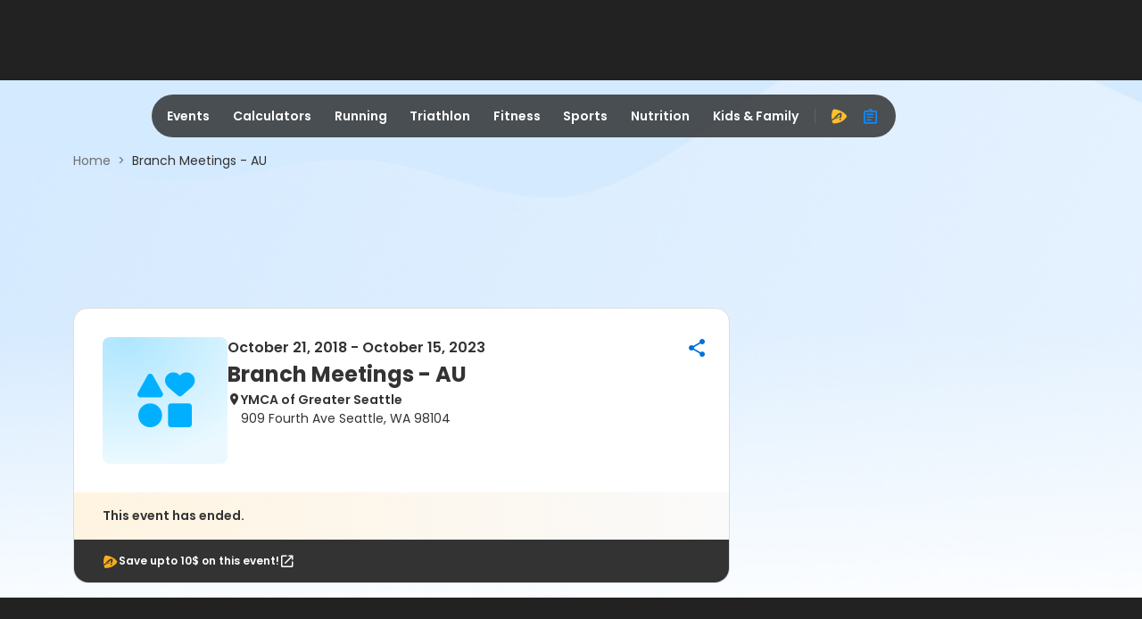

--- FILE ---
content_type: application/javascript
request_url: https://origin-a3corestaging.active.com/packs/js/7850-c83951e9af9fae34d77b.js
body_size: 5126
content:
"use strict";(self.__LOADABLE_LOADED_CHUNKS__=self.__LOADABLE_LOADED_CHUNKS__||[]).push([[7850],{5301:function(e,i,t){var s=t(96540),d=t(86646),o=t.n(d),n=t(71468),a=t(46942),l=t.n(a),r=t(97174),p=t(53460),c=t(69190),g=t(17559),f=t(86397),u=t(5116),_=t(97821),m=t(15846);i.A=e=>{const{id:i,position:t,isOOP:d,className:a,eventSlotRenderEnded:z}=e,b=`/21719121593/ACT/${(0,n.d4)(_.ew)}`,v=(0,n.d4)(r.K5),y=(0,m.LN)(i,v)||{},h=(0,n.wA)(),{isMobile:w,isTablet:E,isDesktop:A}=(0,g.A)(),k=(0,s.useMemo)(()=>(()=>{const e=[w,E,A].findIndex(Boolean),i=y.sizes[e];if(o()(i))return{};const t=Math.min(...(0,m.$t)(i).map(e=>e[1]));return t!==1/0?{style:{minHeight:t}}:{}})(),[]),S=(0,f.A)(y),O=()=>{const{slots:e}=ACTIVE.ad||{};if(e?.[i])return e[i];const s=googletag.defineSlot(b,"330x250",i).addService(googletag.pubads()).setTargeting("position",t).setCollapseEmptyDiv(!0);return s.defineSizeMapping((()=>{const e=googletag.sizeMapping();return m.W.forEach((i,t)=>{e.addSize(i,y.sizes[t])}),e.build()})()),(0,u.Pc)({slot:{[i]:s},prebidUnit:S}),s};(0,s.useEffect)(()=>{googletag.cmd.push(()=>{const e=d?(()=>{const e=googletag.defineOutOfPageSlot(b,i).setTargeting("position",t).addService(googletag.pubads());return(0,u.Pc)({slot:{[i]:e},prebidUnit:S}),e})():O();googletag.pubads().disableInitialLoad(),googletag.pubads().enableSingleRequest(),googletag.enableServices(),googletag.pubads().enableLazyLoad(),z&&googletag.pubads().addEventListener("slotRenderEnded",e=>{"modal"!==e.slot.getSlotElementId()||e.isEmpty||h((0,_.FP)(!0))}),googletag.display(e)})},[]);const I={...(0,c.A)()};return s.createElement("div",Object.assign({"data-testid":i,id:i,key:i},k,{className:l()("ad-placeholder",a),"data-position":t},(0,p.M)({...I,value:i})))}},15846:function(e,i,t){t.d(i,{$t:function(){return n},LN:function(){return d},W:function(){return o}});var s=t(71279);const d=(e,i)=>s.A.find(t=>t.id===e&&t.page===i)||s.A.find(i=>i.id===e)||{},o=[[0,0],[767,0],[1024,0]],n=e=>e.filter(e=>Array.isArray(e)&&"number"===typeof e[1]&&e[1]>1)},27850:function(e,i,t){t.d(i,{C:function(){return y},A:function(){return h}});var s=t(96540),d=t(11025),o=t(44848),n=t(60914);var a=function(e){return s.createElement("div",{className:"body-container"},e.children)},l=t(47977),r=t(28656),p=t(77443),c=t(97736),g=t(71468),f=t(11072);var u=e=>{const{children:i,reducers:t,...d}=e;return s.createElement(p.Provider,{locales:c},s.createElement(g.Kq,{store:(0,f.A)({...d},t)},i))};var _=e=>s.createElement(u,e,s.createElement(r.A,null),s.createElement(d.A,null),s.createElement(o.A,null),s.createElement(a,null,e.children),s.createElement(l.A,{positionToShow:".breadcrumb"}),s.createElement(n.A,null)),m=t(66832);const z=({icon:e})=>s.createElement("div",{"data-testid":"preview-icon",className:"preview-mode__icon"},s.createElement("i",{className:`ic ${e}`})),b=({content:e})=>s.createElement("div",{"data-testid":"preview-content",className:"preview-mode__content"},e);var v=({enable:e=!1,icon:i="ic-warning",content:t="This ACTIVE.com Listing is in PREVIEW MODE. All changes to the listing will take approximately 2 hours to appear on ACTIVE.com. If you make any changes to the listing while this preview windows is open, you must close the preview window and open it again to preview the new changes. Remember that registrations cannot be processed in preview mode."})=>s.createElement(s.Fragment,null,e&&s.createElement("div",{className:"preview-mode","data-testid":"preview-mode"},s.createElement(z,{icon:i}),s.createElement(b,{content:t})));const y=e=>s.createElement(u,e,s.createElement(r.A,null),s.createElement(v,{enable:e?.previewMode,content:e?.previewContent}),s.createElement(m.A,{id:"lead1",position:"lead1"}),s.createElement(o.A,null),e.children,s.createElement(m.A,{id:"lead2",position:"lead2"}),s.createElement(m.A,{id:"lead2_sticky",position:"lead2_sticky"}),s.createElement(n.A,null),s.createElement(m.A,{isOOP:!0,id:"OOP1",position:"OOP1"}),s.createElement(m.A,{isOOP:!0,id:"OOP2",position:"OOP2"}),s.createElement(l.A,{positionToShow:".breadcrumb"}));var h=_},28656:function(e,i,t){t.d(i,{A:function(){return f}});var s=t(96540),d=t(38221),o=t.n(d),n=t(71468),a=t(97174),l=t(97821),r=t(15846);var p=()=>{const e=(0,n.d4)(l.ew),i=(0,n.d4)(a.B),t=()=>{googletag.pubads().setTargeting("bp",(()=>{if("undefined"===typeof window)return;const e=window.innerWidth;let i=0;return e>=1200?i=1200:e>=1e3?i=1e3:e>=768?i=768:e>=568?i=568:e>360&&(i=360),i})().toString())},d=()=>{googletag.cmd.push(()=>{googletag.pubads().setTargeting("is_testing","production"===i?"no":"yes"),(()=>{const e=document.querySelector("meta[name='ad-targeting']").dataset;for(const[i,t]of Object.entries(e))googletag.pubads().setTargeting(i,t)})(),googletag.pubads().setTargeting("pt",e),(()=>{const e=new URLSearchParams(document.location.search);for(const i of e.keys())["utm_campaign","utm_medium","utm_source"].includes(i)&&googletag.pubads().setTargeting(i,e.get(i))})()})},p=(0,n.d4)(a.K5);(0,s.useEffect)(()=>{googletag.cmd.push(()=>{googletag.pubads().addEventListener("impressionViewable",e=>{const{slot:i}=e,t=i.getSlotId().getDomId(),s=(0,r.LN)(t,p);"undefined"!==typeof s.refreshInterval&&setTimeout(()=>{googletag.pubads().refresh([i])},1e3*s.refreshInterval)})})},[]),(0,s.useEffect)(()=>{d()},[]);const c=(0,s.useCallback)(o()(()=>{googletag.cmd.push(()=>{t()})},50),[]);(0,s.useEffect)(()=>(window.addEventListener("resize",c),c(),()=>window.removeEventListener("resize",c)))},c=t(31589),g=t(88535);var f=()=>{(0,c.A)(),p(),(0,g.A)()}},66832:function(e,i,t){var s=t(5301);i.A=s.A},71279:function(e,i){i.A=[{id:"div-gpt-ad-8474182-1",sizes:[[[630,480]],[[630,480]],[[630,480]]],position:"pos1"},{id:"div-gpt-ad-8474182-2",sizes:[[[630,480]],[[630,480]],[[630,480]]],position:"pos2"},{id:"div-gpt-ad-8474182-3",sizes:[[[630,480]],[[630,480]],[[630,480]]],position:"pos3"},{id:"div-gpt-ad-8474182-4",sizes:[[[630,480]],[[630,480]],[[630,480]]],position:"pos4"},{id:"div-gpt-ad-8474182-5",sizes:[[[630,480]],[[630,480]],[[630,480]]],position:"pos5"},{id:"div-gpt-ad-8474182-6",sizes:[[[630,480]],[[630,480]],[[630,480]]],position:"pos6"},{id:"div-gpt-ad-8474182-7",sizes:[[[630,480]],[[630,480]],[[630,480]]],position:"pos7"},{id:"div-gpt-ad-8474182-8",sizes:[[[630,480]],[[630,480]],[[630,480]]],position:"pos8"},{id:"div-gpt-ad-8474182-9",sizes:[[[630,480]],[[630,480]],[[630,480]]],position:"pos9"},{id:"div-gpt-ad-8474182-10",sizes:[[[630,480]],[[630,480]],[[630,480]]],position:"pos10"},{id:"OOP1",sizes:[[],[],[]],position:"OOP1"},{id:"OOP2",sizes:[[],[],[]],position:"OOP2"},{id:"inarticle0",sizes:[[[300,250],[1,1],"fluid"],[[300,250],[1,1],"fluid"],[[300,250],[1,1],"fluid"]],position:"inarticle0"},{id:"inarticle1",sizes:[[[300,250],[1,1],"fluid"],[[300,250],[1,1],"fluid"],[[300,250],[1,1],"fluid"]],position:"inarticle1"},{id:"infeed0",sizes:[[[300,250],[1,1],"fluid"],[[300,250],[1,1],"fluid"],[[300,250],[1,1],"fluid"]],position:"infeed0"},{id:"infeed0",sizes:[[[300,250],[1,1],"fluid"],[[300,250],[1,1],"fluid"],[]],position:"infeed0",page:"search_page"},{id:"infeed1",sizes:[[[300,250],[1,1],"fluid"],[],[]],position:"infeed1"},{id:"infeed1",sizes:[[[300,250],[1,1],"fluid"],[[300,250],[1,1],"fluid"],[]],position:"infeed1",page:"search_page"},{id:"infeed1",sizes:[[[300,250],[1,1],"fluid"],[[300,250],[1,1],"fluid"],[[300,250],[1,1],"fluid"]],position:"infeed1",page:"articles"},{id:"infeed2",sizes:[[[300,250],[1,1],"fluid"],[],[]],position:"infeed2"},{id:"infeed2",sizes:[[[300,250],[1,1],"fluid"],[[300,250],[1,1],"fluid"],[[300,250],[1,1],"fluid"]],position:"infeed2",page:"articles"},{id:"infeed3",sizes:[[[300,250],[1,1],"fluid"],[],[]],position:"infeed3"},{id:"infeed3",sizes:[[[300,250],[1,1],"fluid"],[[300,250],[1,1],"fluid"],[[300,250],[1,1],"fluid"]],position:"infeed3",page:"articles"},{id:"infeed4",sizes:[[[300,250],[1,1],"fluid"],[],[]],position:"infeed4"},{id:"infeed4",sizes:[[[300,250],[1,1],"fluid"],[[300,250],[1,1],"fluid"],[[300,250],[1,1],"fluid"]],position:"infeed4",page:"articles"},{id:"infeed5",sizes:[[[300,250],[1,1],"fluid"],[],[]],position:"infeed5"},{id:"lead1",sizes:[[[320,50],[300,50]],[[728,90]],[[970,90],[728,90]]],adSize:[200,300],position:"lead1"},{id:"lead2",sizes:[[],[[728,90]],[[728,90],[970,90]]],adSize:[200,300],position:"lead2"},{id:"lead2",sizes:[[],[],[[728,90]]],adSize:[728,90],position:"lead2",page:"search_page"},{id:"lead2_sticky",sizes:[[[320,50],[300,50]],[],[]],position:"lead2_sticky"},{id:"lead2_sticky",sizes:[[[320,50],[300,50]],[[728,90]],[]],position:"lead2_sticky",page:"search_page"},{id:"rail1_sticky",sizes:[[],[[300,250],[300,600],[1,1],"fluid"],[[300,250],[300,600],[1,1],"fluid"]],position:"rail1_sticky"},{id:"rail1_sticky",sizes:[[],[],[[300,250],[300,600],[1,1],"fluid"]],position:"rail1_sticky",page:"search_page"},{id:"calcwidget",sizes:[[[296,506]],[[353,100]],[[529,150]]],position:"calcwidget"},{id:"lead1",sizes:[[[300,50],[320,100],[300,250]],[[728,90],[970,90],[970,250]],[[728,90],[970,90],[970,250]]],position:"lead1",page:"home"},{id:"lead2",sizes:[[[300,50],[320,100],[300,250]],[[728,90],[970,90],[970,250]],[[728,90],[970,90],[970,250]]],position:"lead2",page:"home"},{id:"lead3",sizes:[[[300,50],[320,100],[300,250]],[[728,90],[970,90],[970,250]],[[728,90],[970,90],[970,250]]],position:"lead3",page:"home"},{id:"lead4",sizes:[[[300,50],[320,100],[300,250]],[[728,90],[970,90],[970,250]],[[728,90],[970,90],[970,250]]],position:"lead4",page:"home"},{id:"lead1_sticky",sizes:[[[300,50],[320,100],[320,100]],[],[]],position:"lead1_sticky",page:"home"},{id:"lead1",sizes:[[[320,50],[300,50]],[[728,90]],[[970,90],[728,90]]],position:"lead1",page:"landing_page_factory"},{id:"lead2",sizes:[[],[],[[970,90],[728,90]]],position:"lead2",page:"landing_page_factory"},{id:"lead2_sticky",sizes:[[[320,50],[300,50]],[[728,90]],[]],position:"lead2_sticky",page:"landing_page_factory"},{id:"infeed0",sizes:[[[300,250],[1,1],"fluid"],[[728,90],[300,250],[1,1],"fluid"],[[970,250],[970,90],[728,90],[1,1],"fluid"]],position:"infeed0",page:"landing_page_factory"},{id:"infeed1",sizes:[[[300,250],[1,1],"fluid"],[[728,90],[300,250],[1,1],"fluid"],[[970,250],[970,90],[728,90],[1,1],"fluid"]],position:"infeed1",page:"landing_page_factory"},{id:"infeed2",sizes:[[],[],[[300,250],[300,600],"fluid",[1,1]]],position:"infeed2",page:"landing_page_factory"},{id:"lead1",sizes:[[[320,50],[300,50]],[[728,90]],[[970,90],[728,90]]],position:"lead1",page:"event_category_page"},{id:"lead2",sizes:[[],[],[[970,90],[728,90]]],position:"lead2",page:"event_category_page"},{id:"lead2_sticky",sizes:[[[320,50],[300,50]],[[728,90]],[]],position:"lead2_sticky",page:"event_category_page"},{id:"infeed0",sizes:[[[300,250],[1,1],"fluid"],[[728,90],[300,250],[1,1],"fluid"],[[970,250],[970,90],[728,90],[1,1],"fluid"]],position:"infeed0",page:"event_category_page"},{id:"infeed1",sizes:[[[300,250],[1,1],"fluid"],[[728,90],[300,250],[1,1],"fluid"],[[970,250],[970,90],[728,90],[1,1],"fluid"]],position:"infeed1",page:"event_category_page"},{id:"infeed2",sizes:[[],[],[[300,250],[300,600],"fluid",[1,1]]],position:"infeed2",page:"event_category_page"},{id:"lead1",sizes:[[[320,50],[300,50]],[[728,90]],[[970,90],[728,90]]],position:"lead1",page:"organizers"},{id:"lead2",sizes:[[],[],[[970,90],[728,90]]],position:"lead2",page:"organizers"},{id:"lead2_sticky",sizes:[[[320,50],[300,50]],[[728,90]],[]],position:"lead2_sticky",page:"organizers"},{id:"infeed0",sizes:[[[300,250],[1,1],"fluid"],[[728,90],[300,250],[1,1],"fluid"],[[970,250],[970,90],[728,90],[1,1],"fluid"]],position:"infeed0",page:"organizers"},{id:"infeed2",sizes:[[],[],[[300,250],[300,600],"fluid",[1,1]]],position:"infeed2",page:"organizers"},{id:"lead1",sizes:[[[320,50],[300,50]],[[728,90]],[[970,90],[728,90]]],position:"lead1",page:"asset_service"},{id:"lead2",sizes:[[],[],[[970,90],[728,90]]],position:"lead2",page:"asset_service"},{id:"lead2_sticky",sizes:[[[320,50],[300,50]],[[728,90]],[]],position:"lead2_sticky",page:"asset_service"},{id:"infeed0",sizes:[[[300,250],[1,1],"fluid"],[[300,250],[1,1],"fluid"],[[970,250],[970,90],[1,1],"fluid"]],position:"infeed0",page:"asset_service"},{id:"infeed1",sizes:[[[300,250],[1,1],"fluid"],[[728,90],[300,250],[1,1],"fluid"],[[970,250],[970,90],[728,90],[1,1],"fluid"]],position:"infeed1",page:"asset_service"},{id:"infeed2",sizes:[[[300,250],[1,1],"fluid"],[[300,250],[1,1],"fluid"],[[300,250],[300,600],"fluid",[1,1]]],position:"infeed2",page:"asset_service"},{id:"infeed3",sizes:[[[300,250],[1,1],"fluid"],[[300,250],[1,1],"fluid"],[[300,250],[1,1],"fluid"]],position:"infeed3",page:"asset_service"},{id:"lead1",sizes:[[[320,50],[300,50]],[[728,90]],[[970,90],[728,90]]],position:"lead1",page:"newsletter"},{id:"lead2",sizes:[[],[],[[970,90],[728,90]]],position:"lead2",page:"newsletter"},{id:"lead2_sticky",sizes:[[[320,50],[300,50]],[[728,90]],[]],position:"lead2_sticky",page:"newsletter"},{id:"lead1",sizes:[[[320,50],[300,50]],[[728,90]],[[970,90],[728,90]]],position:"lead1",page:"geo_lpf"},{id:"lead2",sizes:[[],[],[[970,90],[728,90]]],position:"lead2",page:"geo_lpf"},{id:"lead2_sticky",sizes:[[[320,50],[300,50]],[[728,90]],[]],position:"lead2_sticky",page:"geo_lpf"},{id:"infeed0",sizes:[[[300,250],[1,1],"fluid"],[[728,90],[300,250],[1,1],"fluid"],[[970,250],[970,90],[728,90],[1,1],"fluid"]],position:"infeed0",page:"geo_lpf"},{id:"infeed1",sizes:[[[300,250],[1,1],"fluid"],[[728,90],[300,250],[1,1],"fluid"],[[970,250],[970,90],[728,90],[1,1],"fluid"]],position:"infeed1",page:"geo_lpf"},{id:"infeed2",sizes:[[],[],[[300,250],[300,600],"fluid",[1,1]]],position:"infeed2",page:"geo_lpf"},{id:"modal",sizes:[[],[[4,4]],[[4,4]]],position:"modal"},{id:"lead1",sizes:[[[320,50],[300,50]],[[728,90]],[[970,90],[728,90]]],position:"lead1",page:"registration_software_pages"},{id:"lead2",sizes:[[],[],[[970,90],[728,90]]],position:"lead2",page:"registration_software_pages"},{id:"lead2_sticky",sizes:[[[320,50],[300,50]],[[728,90]],[]],position:"lead2_sticky",page:"registration_software_pages"},{id:"infeed2",sizes:[[[300,250],[300,600],[1,1],"fluid"],[[300,250],[300,600],[1,1],"fluid"],[[300,250],[300,600],[1,1],"fluid"]],position:"infeed2",page:"registration_software_pages"}]},86397:function(e,i,t){t.d(i,{A:function(){return n}});var s=t(17559);const d=["inarticle0","inarticle1","infeed0","infeed1","infeed2","infeed3","infeed4","infeed5","lead1","lead2","lead2_sticky","rail1_sticky","calcwidget","lead3","lead4","lead1_sticky"].reduce((e,i)=>({...e,[i]:["bcmssp"]}),{});var o=t(15846);var n=(e,i)=>{const t=(()=>{const{isMobile:e}=(0,s.A)();return{wrapper:{bidders:{openx:{bidder:"openx",params:{unit:"558243012",delDomain:"activenetworks-d.openx.net"}},triplelift:{bidder:"triplelift",viewport:e?"mobile":"desktop",inventoryCodes:{mobile:{mobile_leader_top:"TL_mobile_leader",med_rec_top:"TL_rec_mobile",mobile_adhesion_banner:"TL_adhesion"},desktop:{med_rec_top:"TL_rec_top",med_rec_bottom:"TL_rec_bottom",med_rec_gallery:"active_300x250_slideshow",leader_top:"TL_leader_top"}}},appnexusAst:{bidder:"appnexusAst",viewport:e?"mobile":"desktop",params:{placementId:{mobile:{mobile_leader_top:"11586013",med_rec_top:"11585993",mobile_adhesion_banner:"11585996"},desktop:{med_rec_top:"11585998",med_rec_bottom:"11586000",med_rec_gallery:"12148490",leader_top:"11586003"}}}},ix:{bidder:"ix",viewport:e?"mobile":"desktop",siteId:{mobile:{mobile_leader_top:"273495",med_rec_top:"273490",med_rec_bottom:"273491",mobile_adhesion_banner:"273981"},desktop:{med_rec_top:"276980",leader_top:"273488",med_rec_bottom:"273485",med_rec_gallery:"273486"}}},bcmssp:{bidder:"bcmssp",params:{publisherId:9895}},sharethrough:{bidder:"sharethrough",params:{placementId:{leader_top:"Jk12YGEyGBPDCqLNfHIsQg8w",med_rec_top:"FlMXKQWNhBjNwiMDS8eokqSv",med_rec_bottom:"FlMXKQWNhBjNwiMDS8eokqSv",mobile_adhesion_banner:"pai7wAAeLSrUsg2rGZreIiUu",mobile_leader_top:"pai7wAAeLSrUsg2rGZreIiUu"}}}}}}})(),n=d[e.id],a=[],l={openx(e,i){const{unit:t}=e.params,{delDomain:s}=e.params;return{bidder:e.bidder,params:{unit:t,delDomain:s}}},triplelift(e,i){const t={bidder:e.bidder,params:{inventoryCode:e.inventoryCodes[e.viewport][i.position]}};return"undefined"!==typeof t.params.inventoryCode?t:void 0},bcmssp(e,i){return{bidder:e.bidder,params:{publisherId:e.params.publisherId}}},sharethrough(i,t){return{bidder:i.bidder,params:{pkey:i.params.placementId[e.position]}}},appnexusAst(e,i){const t={bidder:e.bidder,params:{placementId:e.params.placementId[e.viewport][i.position]}};return"undefined"!==typeof t.params.placementId?t:void 0},ix(e,i){const t=t=>({bidder:e.bidder,params:{siteId:e.siteId[e.viewport][i.position],size:t}});if("undefined"===typeof e.siteId[e.viewport][i.position])return;if(s=i.adSize,Array.isArray(s)&&2===s.length&&Number.isInteger(s[0])&&Number.isInteger(s[1]))return t(i.adSize);var s;const d=[];for(let o=0,n=i.adSize.length;o<n;o+=1)d.push(t(i.adSize[o]));return d}},r=(()=>{let s=[];for(let d=0;d<n?.length;d+=1){const o=n[d],a=l[o](t.wrapper.bidders[o],e,i);"undefined"!==typeof a&&(s=s.concat(a))}return s})();if(r?.length){const i=[...new Set((0,o.$t)(e.sizes.flatMap(e=>e)).map(JSON.stringify))].map(JSON.parse),t=e.sizes.reduce((e,i,t)=>(e.push({minViewPort:o.W[t],sizes:(0,o.$t)(i)}),e),[]),s={code:e.position,mediaTypes:{banner:{sizes:i,sizeConfig:t}},bids:r};a.push(s)}return a}}}]);

--- FILE ---
content_type: application/javascript; charset=utf-8
request_url: https://fundingchoicesmessages.google.com/f/AGSKWxVKn60njaw1uP575uZaNJDX244qkMFnA37YLtQ6QSZXN7GNaHDr1yQ82mzVDCDB0d4YlNfFz_EfjrgXJEceq8INfP_R2P3GShECsujmgp5a17im-ekKWqhzqkodIm6zPNXcpPzQUW8WvOTaNwVpa7H8GqzgWg_eKkIowV3bcDVlhmqoDxbMAiu9zdj3/_/adunits./ad.epl?.adspace.?bannerXGroupId=.adru.
body_size: -1287
content:
window['8d573ad5-667d-46a4-b1de-27cec644081b'] = true;